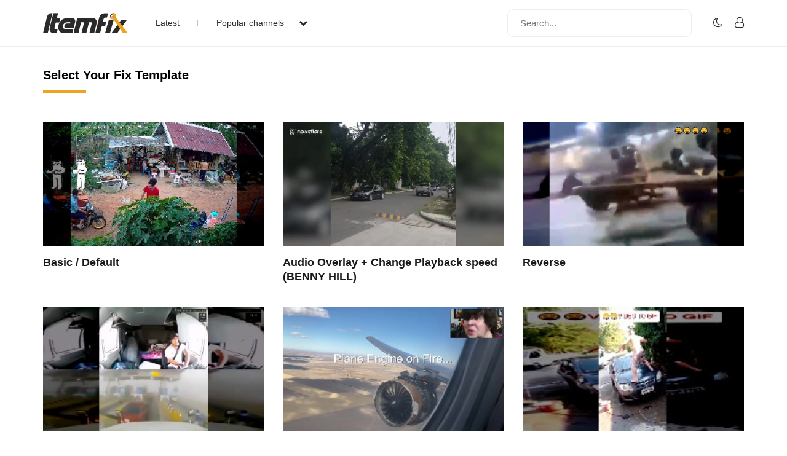

--- FILE ---
content_type: text/html; charset=UTF-8
request_url: https://www.itemfix.com/fix?a=add&input1=a5j1in
body_size: 16125
content:
<!DOCTYPE html>
<html lang="en">
<head>
<title>ItemFix - Social Video Factory</title>
<link rel="shortcut icon" type="image/png" href="https://u.itemfix.com/images/img_favicon.png" />
<meta http-equiv="X-UA-Compatible" content="IE=edge">
<meta name="viewport" content="width=device-width, initial-scale=1, maximum-scale=1, user-scalable=0"/>
<base href="https://www.itemfix.com/">
<meta property="og:title" content="ItemFix - Social Video Factory"/>
<meta property="og:description" content="Social Video Factory"/>
<meta property="og:image" content="https://u.itemfix.com/images/img_logo.png"/>
<meta property="og:url" content="https://www.itemfix.com/"/>
<link rel="canonical" href="https://www.itemfix.com/fix?a=add&input1=a5j1in" />
<link rel="preconnect" href="https://fonts.gstatic.com">
<link href="https://fonts.googleapis.com/css2?family=Poppins:wght@100;200;300;400;500;600;700;800;900&display=swap" rel="stylesheet">
<link rel="preconnect" href="https://fonts.gstatic.com">
<link href="https://fonts.googleapis.com/css2?family=Montserrat:wght@300;400;500;700&display=swap" rel="stylesheet">
<link rel="stylesheet" type="text/css" href="https://u.itemfix.com/css/bootstrap.min.css">
<link rel="stylesheet" type="text/css" href="https://u.itemfix.com/css/font-awesome.min.css">
<link rel="stylesheet" type="text/css" href="https://u.itemfix.com/css/style.css">
<link rel="stylesheet" type="text/css" href="https://u.itemfix.com/css/media.css">
<link href="https://u.itemfix.com/js/videojs2/skins/nuevo/videojs.min.css" rel="stylesheet" type="text/css" />
<link href="https://u.itemfix.com/js/videojs2/skins/nuevo/ima.min.css" rel="stylesheet" type="text/css" />
<script src="https://u.itemfix.com/js/jquery.min.js"></script>
<script src="https://code.jquery.com/ui/1.12.1/jquery-ui.min.js"></script>
<script src="https://u.itemfix.com/js/always_include.js"></script>
<script language="javascript">
$(document).ready(function() {
  perform_binding();

  jQuery(".profile-con").click(function(){
	jQuery(".profile-dropdown-div").slideToggle();
  });

  jQuery(".categories-con").click(function(){
	jQuery(".categories-dropdown-con").slideToggle();
  });

  $('.messages-table-outer table td input:checkbox').change(function(){
    if($(this).is(":checked")) {
        $(this).parents('tr').addClass("message-focus-color");
    } else {
        $(this).parents('tr').removeClass("message-focus-color");
    }
  });


  $(".header-right-inner form i").click(function(){
    $(".search-mobile-con").show();
  });
  $(".search-mobile-con img").click(function(){
    $(".search-mobile-con").hide();
  });

jQuery("button.navbar-toggle").click(function(){
	jQuery("html").toggleClass("nav-open");
	jQuery("body").toggleClass("overflow-hidden");
  });

});  //end $(document).ready(function() {


function themeToggle() {
  let element = document.body;
  element.classList.toggle("dark-mode");

  let theme = localStorage.getItem("theme");
  if (theme && theme === "dark-mode") {
    localStorage.setItem("theme", "");
  } else {
    localStorage.setItem("theme", "dark-mode");
  }
}

</script>
<script async src="https://pagead2.googlesyndication.com/pagead/js/adsbygoogle.js?client=ca-pub-4761214798132470" crossorigin="anonymous"></script>
<style>
.dark-mode, .dark-mode .content-main-outer-panel *  {
  color: #EBEBEB;
}
.dark-mode
{
	 background-color: black;
}
.dark-mode header * a
{
	 color: #fff !important;
}

.dark-mode header, .dark-mode footer, .dark-mode .header-outer *, .dark-mode footer .container *
{
	 background-color: #626262;
	 color: #fff;
}
.dark-mode .navbar-listing-con *,.dark-mode .alert-danger
{
	background-color: #626262 !important;
}

.dark-mode input,.dark-mode textarea,.dark-mode select,.dark-mode select *,.dark-mode .pagination *
{
	background-color: #fff !important;
	color: #000 !important;

}
.dark-mode .rate_thing,.dark-mode .btn-warning *
{
	color: #000 !important;

}
</style>
</head>
<body>
<script language="javascript">
	let dark_mode_class = localStorage.getItem("theme") || "";
	let element = document.body;
	if(dark_mode_class)element.classList.toggle(dark_mode_class);
</script>
<div id="modal1" class="modal fade">
<div class="modal-dialog modal-dialog-scrollable">
    <div class="modal-content">
            <div class="modal-header">
            	<h5 class="modal-title"></h5>
                <button type="button" class="close" data-dismiss="modal" aria-hidden="true">&times;</button>
            </div>
            <div class="modal-above-body"></div>
            <div class="modal-body">
                <p>Loading...</p>
            </div>
    </div>
</div>
</div>
<div id="modal2" class="modal fade">
<div class="modal-dialog modal-dialog-scrollable">
    <div class="modal-content">
            <div class="modal-header">
            	<h5 class="modal-title"></h5>
                <button type="button" class="close" data-dismiss="modal" aria-hidden="true">&times;</button>
            </div>
            <div class="modal-above-body"></div>
            <div class="modal-body">
                <p>Loading...</p>
            </div>
    </div>
</div>
</div>
<div id="modal3" class="modal fade">
<div class="modal-dialog modal-dialog-scrollable">
    <div class="modal-content">
            <div class="modal-header">
            	<h5 class="modal-title"></h5>
                <button type="button" class="close" data-dismiss="modal" aria-hidden="true">&times;</button>
            </div>
            <div class="modal-above-body"></div>
            <div class="modal-body">
                <p>Loading...</p>
            </div>
    </div>
</div>
</div>
<!-- HEADER START-->
<header class="header-outer fixed-top">
  <div class="container">
    <div class="row">
	  <div class="col-sm-4 col-md-6  pad-none header-left-outer">
	    <div class="logo-outer">
          <a href="https://www.itemfix.com/"><img src="https://u.itemfix.com/images/img_logo.png" alt="ItemFix Logo">
          </a>
      </div>


	  <div class="navigation-list">

		  <button type="button" class="navbar-toggle" style="display:none;">
					<span class="icon-bar"></span>
					<span class="icon-bar"></span>
					<span class="icon-bar"></span>
		  </button>

			<div class="pushmenu-push">
			  <ul>
				 <li><a href="list">Latest</a></li>
				 <li><a href="javascript://" class="categories-con">Popular channels  <i class="fa fa-chevron-down" aria-hidden="true"></i></a></li>

					<div class="categories-dropdown-con" style="display:none;">
						<ul>
						  <li><a href="c/video_to_gif">Video to GIF Tool</a></li>
						  <li><a href="c/viral">Viral</a></li>
						  <li><a href="c/memes">Memes</a></li>
						  <li><a href="c/news">News</a></li>
						  <li><a href="c/fail">Fail</a></li>
						  <li><a href="c/wtf">WTF</a></li>
						  <li><a href="c/crashes">Crashes</a></li>
						  <li><a href="c/cool">Cool</a></li>
						</ul>
					 </div>

			  </ul>

			  <div class="search-mobile-con d-none">
			  <form action="list" method="get">
					<input type="text" name="q" placeholder="Search..." value="">
			  </form>
			</div>

		  </div>

	  </div>
	  </div>

      <div class="col-sm-8 col-md-6 pad-none header-right-outer">
         <div class="header-right-inner">
			 <form action="list" method="get">
				<input name="q" type="text" placeholder="Search...">
				<i class="fa fa-search" aria-hidden="true"></i>
			  </form>

						<ul class="navbar-listing-con">
			  <li><a href="javascript://"  onClick="themeToggle()"><i class="fa fa-moon-o" aria-hidden="true" title="Toggle Nigh/Day Mode"></i></a></li>
			  <li><a href="user?a=login"><i class="fa fa-user-o" aria-hidden="true"></i></a></li>
			</ul>
				     </div>
	  </div>



		</div>

      </div>

	  <div class="search-mobile-con" style="display:none;">
	    <div class="container">
	        <div class="row">
				  <form action="list" method="get">
						<img src="https://u.itemfix.com/images/img_cross_icon.png" alt="cross icon">
						<input type="text" name="q" placeholder="Search...">
				  </form>
			</div>
	    </div>
	   </div>

</header>
<!-- HEADER END-->

<!--CONTENT PART START-->
<section class="content-main-outer-panel" id="content_section">
   <div class="container">
      <div class="row"> 
          <div class="col-sm-12 pad-none staff-main-heading-con mb-5">
			    <h2>Select Your Fix Template</h2>
                			</div>	
			  
			  <div class="col-sm-12 pad-none staff-video-grid-main-outer">
			  <div class="row" id="thing_grid_container"> 
                         <div class="col-sm-6 col-md-4 pad-none staff-video-grid-outer"><a href="fix?a=add&template_id=7952&input1=a5j1in&input2=" title="view 'Basic / Default'">
					 <div class="col-sm-12 pad-none staff-video-grid-inner">
					   <div class="col-sm-12 pad-none staff-video-holder"><img src="https://u.itemfix.com/2021/Apr/27/ItemFix-dot-com-6087d9b427256_4_thumb.jpg" alt="'Basic / Default'"> 
                         
					  </div>
					   <h4>Basic / Default</h4>
                       					 </div></a>
				 </div> 
                               <div class="col-sm-6 col-md-4 pad-none staff-video-grid-outer"><a href="fix?a=add&template_id=6585&input1=a5j1in&input2=" title="view 'Audio Overlay + Change Playback speed (BENNY HILL)'">
					 <div class="col-sm-12 pad-none staff-video-grid-inner">
					   <div class="col-sm-12 pad-none staff-video-holder"><img src="https://u.itemfix.com/2021/Feb/27/ItemFix-dot-com-603aac87d5559_9_thumb.jpg" alt="'Audio Overlay + Change Playback speed (BENNY HILL)'"> 
                         
					  </div>
					   <h4>Audio Overlay + Change Playback speed (BENNY HILL)</h4>
                       					 </div></a>
				 </div> 
                               <div class="col-sm-6 col-md-4 pad-none staff-video-grid-outer"><a href="fix?a=add&template_id=6431&input1=a5j1in&input2=" title="view 'Reverse'">
					 <div class="col-sm-12 pad-none staff-video-grid-inner">
					   <div class="col-sm-12 pad-none staff-video-holder"><img src="https://u.itemfix.com/2021/Apr/25/ItemFix-dot-com-6085268312380_13_thumb.jpg" alt="'Reverse'"> 
                         
					  </div>
					   <h4>Reverse</h4>
                       					 </div></a>
				 </div> 
                               <div class="col-sm-6 col-md-4 pad-none staff-video-grid-outer"><a href="fix?a=add&template_id=5111&input1=a5j1in&input2=" title="view 'Segment Loop'">
					 <div class="col-sm-12 pad-none staff-video-grid-inner">
					   <div class="col-sm-12 pad-none staff-video-holder"><img src="https://u.itemfix.com/2021/Apr/27/ItemFix-dot-com-6087ea3378619_5_thumb.jpg" alt="'Segment Loop'"> 
                         
					  </div>
					   <h4>Segment Loop</h4>
                       					 </div></a>
				 </div> 
                               <div class="col-sm-6 col-md-4 pad-none staff-video-grid-outer"><a href="fix?a=add&template_id=4974&input1=a5j1in&input2=" title="view 'Reaction Video'">
					 <div class="col-sm-12 pad-none staff-video-grid-inner">
					   <div class="col-sm-12 pad-none staff-video-holder"><img src="https://u.itemfix.com/2021/Feb/23/ItemFix-dot-com-6034baea330ef_3_thumb.jpg" alt="'Reaction Video'"> 
                         
					  </div>
					   <h4>Reaction Video</h4>
                       					 </div></a>
				 </div> 
                               <div class="col-sm-6 col-md-4 pad-none staff-video-grid-outer"><a href="fix?a=add&template_id=3361&input1=a5j1in&input2=" title="view 'Video to GIF Animation'">
					 <div class="col-sm-12 pad-none staff-video-grid-inner">
					   <div class="col-sm-12 pad-none staff-video-holder"><img src="https://u.itemfix.com/2021/Apr/27/ItemFix-dot-com-6087ecf441897_thumb.jpg" alt="'Video to GIF Animation'"> 
                         
					  </div>
					   <h4>Video to GIF Animation</h4>
                       					 </div></a>
				 </div> 
                               <div class="col-sm-6 col-md-4 pad-none staff-video-grid-outer"><a href="fix?a=add&template_id=2952&input1=a5j1in&input2=" title="view 'Caption'">
					 <div class="col-sm-12 pad-none staff-video-grid-inner">
					   <div class="col-sm-12 pad-none staff-video-holder"><img src="https://u.itemfix.com/2021/Feb/23/ItemFix-dot-com-6034decc47175_3_thumb.jpg" alt="'Caption'"> 
                         
					  </div>
					   <h4>Caption</h4>
                       					 </div></a>
				 </div> 
                               <div class="col-sm-6 col-md-4 pad-none staff-video-grid-outer"><a href="fix?a=add&template_id=2051&input1=a5j1in&input2=" title="view 'Combine Two Videos.'">
					 <div class="col-sm-12 pad-none staff-video-grid-inner">
					   <div class="col-sm-12 pad-none staff-video-holder"><img src="https://u.itemfix.com/2021/Apr/6/ItemFix-dot-com-606c869ecaed3_3_thumb.jpg" alt="'Combine Two Videos.'"> 
                         
					  </div>
					   <h4>Combine Two Videos.</h4>
                       					 </div></a>
				 </div> 
                               <div class="col-sm-6 col-md-4 pad-none staff-video-grid-outer"><a href="fix?a=add&template_id=1395&input1=a5j1in&input2=" title="view 'it was at this moment that he knew he fucked up'">
					 <div class="col-sm-12 pad-none staff-video-grid-inner">
					   <div class="col-sm-12 pad-none staff-video-holder"><img src="https://u.itemfix.com/2021/Feb/24/ItemFix-dot-com-6036722692457_8_thumb.jpg" alt="'it was at this moment that he knew he fucked up'"> 
                         
					  </div>
					   <h4>it was at this moment that he knew he fucked up</h4>
                       					 </div></a>
				 </div> 
                               <div class="col-sm-6 col-md-4 pad-none staff-video-grid-outer"><a href="fix?a=add&template_id=1394&input1=a5j1in&input2=" title="view 'Thug Life'">
					 <div class="col-sm-12 pad-none staff-video-grid-inner">
					   <div class="col-sm-12 pad-none staff-video-holder"><img src="https://u.itemfix.com/2021/Apr/6/ItemFix-dot-com-606c730304728_6_thumb.jpg" alt="'Thug Life'"> 
                         
					  </div>
					   <h4>Thug Life</h4>
                       					 </div></a>
				 </div> 
                           </div> <!--class="row"-->
			  </div> <!--col-sm-12 pad-none staff-video-grid-main-outer-->
              
	  </div> <!--row-->
   </div> <!--container-->
</section> <!--content-main-outer-panel-->
<!--CONTENT PART END-->

<!--FOOTER START-->
<footer style="padding-bottom:100px">
   <div class="container">
       <div class="row">
	       <div class="col-sm-12 col-md-3 col-lg-3 pad-none footer-logo"><a href=""><img src="https://u.itemfix.com/images/img_logo.png"  alt="logo"></a></div>
	       <div class="col-sm-12 col-md-6 col-lg-6 pad-none footer-links-con">
		      <ul>
                 <li><a href="rss">RSS Feed</a></li>
			     <li><a href="faq">Rules & FAQ</a></li>
			     <li><a href="contact_us">Contact Itemfix</a></li>
			  </ul>
			  <ul>
			     <li><a href="tos">Terms & Conditions</a></li>
			     <li><a href="privacy">Privacy Policy</a></li>
			     <li><a href="copyright">Copyright / DMCA</a></li>
                 <li><a href="https://www.commonsensemedia.org/articles/parents-ultimate-guide-to-parental-controls" target="_blank" rel="nofollow">Parental Control - Best Practises</a>
			  </ul>
		   </div>
	       <div class="col-sm-12 col-md-3 col-lg-3 pad-none footer-social-links-con">
	       				<div class="col-sm-12 pad-none copyright-con">Copyright &copy; 2026  All Rights Reserved.</div>
		   </div>
	   </div>
	</div>
</footer>
<!--FOOTER END-->
<script src="https://u.itemfix.com/js/bootstrap.min.js"></script>
   <script src="https://u.itemfix.com/js/videojs2/video.min.js"></script>
   <script src="https://u.itemfix.com/js/videojs2/nuevo2.js"></script>
</body>
</html>

--- FILE ---
content_type: text/html; charset=utf-8
request_url: https://www.google.com/recaptcha/api2/aframe
body_size: 248
content:
<!DOCTYPE HTML><html><head><meta http-equiv="content-type" content="text/html; charset=UTF-8"></head><body><script nonce="AVWJCzOo4wrL8eBunmsrEQ">/** Anti-fraud and anti-abuse applications only. See google.com/recaptcha */ try{var clients={'sodar':'https://pagead2.googlesyndication.com/pagead/sodar?'};window.addEventListener("message",function(a){try{if(a.source===window.parent){var b=JSON.parse(a.data);var c=clients[b['id']];if(c){var d=document.createElement('img');d.src=c+b['params']+'&rc='+(localStorage.getItem("rc::a")?sessionStorage.getItem("rc::b"):"");window.document.body.appendChild(d);sessionStorage.setItem("rc::e",parseInt(sessionStorage.getItem("rc::e")||0)+1);localStorage.setItem("rc::h",'1767758597815');}}}catch(b){}});window.parent.postMessage("_grecaptcha_ready", "*");}catch(b){}</script></body></html>